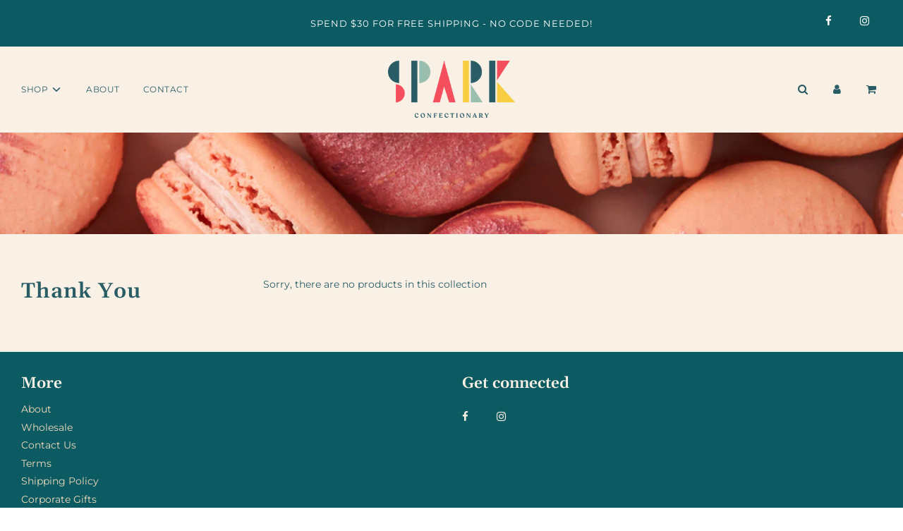

--- FILE ---
content_type: text/css
request_url: https://sparkconfectionary.com/cdn/shop/t/3/assets/slicedbread.css?v=40048400278690275681626913117
body_size: -243
content:
.bottom--footer a{color:#fff}.site-footer ::placeholder{color:#fff}.emulated-instagram-feed{width:100%}.emulated-instagram-feed .post-container{padding:0}.emulated-instagram-feed .post-container .image-container{position:relative;overflow:hidden;padding-bottom:100%;margin:0}.emulated-instagram-feed .post-container .image-container img{position:absolute;width:100%;height:100%;object-fit:cover}.page-about .homepage-gallery-background .homepage-gallery-grid-item,.page-pop-up .homepage-gallery-background .homepage-gallery-grid-item{width:50%;height:33%}@media (min-width: 993px){.page-about .homepage-gallery-background .homepage-gallery-grid-item,.page-pop-up .homepage-gallery-background .homepage-gallery-grid-item{width:33%;height:33%;margin:0 0 25px}}.page-about .image-gallery,.page-pop-up .image-gallery{width:100%}.page-about .image-gallery .image-container,.page-pop-up .image-gallery .image-container{position:relative;overflow:hidden;padding-bottom:100%;margin:0 0 20px}.page-about .image-gallery .image-container img,.page-pop-up .image-gallery .image-container img{position:absolute;width:100%;height:100%;object-fit:cover}.page-our-flavors .link-anchors{margin:25px 0 50px}.page-our-flavors .flavors-list{max-width:805px;width:100%;margin:0 auto}.page-our-flavors .flavors-list .section-title{border-top:1px solid #dcd7ca;margin:20px 0;padding:20px}.page-our-flavors .flavors-list .section-title h2{margin:0 0 20px}.page-our-flavors .flavors-list .flavor-container{margin:40px 0;padding:0 20px;display:flex;flex-direction:row}.page-our-flavors .flavors-list .flavor-container .column-image{order:1;justify-content:center;align-self:flex-start;width:200px}.page-our-flavors .flavors-list .flavor-container .column-image .image{background-size:cover!important;min-width:200px;min-height:200px;height:100%;width:100%;-webkit-border-radius:100%;-ms-border-radius:100%;-moz-border-radius:100%;-o-border-radius:100%;border-radius:100%}.page-our-flavors .flavors-list .flavor-container .column-description{order:2;padding:0 0 0 20px;align-self:center}@media screen and (max-width: 680px){.page-our-flavors .flavors-list{text-align:center}.page-our-flavors .flavors-list .flavor-container{flex-direction:column}.page-our-flavors .flavors-list .flavor-container .column-image{width:100%}.page-our-flavors .flavors-list .flavor-container .column-image .image{margin:0 auto 20px;width:200px;height:200px}}
/*# sourceMappingURL=/cdn/shop/t/3/assets/slicedbread.css.map?v=40048400278690275681626913117 */
